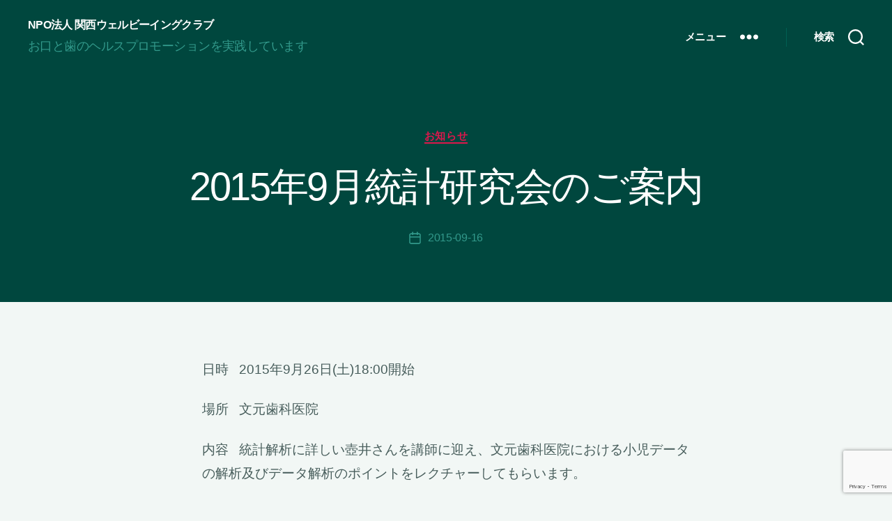

--- FILE ---
content_type: text/html; charset=utf-8
request_url: https://www.google.com/recaptcha/api2/anchor?ar=1&k=6LfULv0UAAAAAFApzxqJJa9TIxPBasD1gh1IuwTf&co=aHR0cHM6Ly93d3cua2Fuc2FpLXdlbGxiZWluZy5jb206NDQz&hl=en&v=PoyoqOPhxBO7pBk68S4YbpHZ&size=invisible&anchor-ms=20000&execute-ms=30000&cb=w3v6pb862f5q
body_size: 48773
content:
<!DOCTYPE HTML><html dir="ltr" lang="en"><head><meta http-equiv="Content-Type" content="text/html; charset=UTF-8">
<meta http-equiv="X-UA-Compatible" content="IE=edge">
<title>reCAPTCHA</title>
<style type="text/css">
/* cyrillic-ext */
@font-face {
  font-family: 'Roboto';
  font-style: normal;
  font-weight: 400;
  font-stretch: 100%;
  src: url(//fonts.gstatic.com/s/roboto/v48/KFO7CnqEu92Fr1ME7kSn66aGLdTylUAMa3GUBHMdazTgWw.woff2) format('woff2');
  unicode-range: U+0460-052F, U+1C80-1C8A, U+20B4, U+2DE0-2DFF, U+A640-A69F, U+FE2E-FE2F;
}
/* cyrillic */
@font-face {
  font-family: 'Roboto';
  font-style: normal;
  font-weight: 400;
  font-stretch: 100%;
  src: url(//fonts.gstatic.com/s/roboto/v48/KFO7CnqEu92Fr1ME7kSn66aGLdTylUAMa3iUBHMdazTgWw.woff2) format('woff2');
  unicode-range: U+0301, U+0400-045F, U+0490-0491, U+04B0-04B1, U+2116;
}
/* greek-ext */
@font-face {
  font-family: 'Roboto';
  font-style: normal;
  font-weight: 400;
  font-stretch: 100%;
  src: url(//fonts.gstatic.com/s/roboto/v48/KFO7CnqEu92Fr1ME7kSn66aGLdTylUAMa3CUBHMdazTgWw.woff2) format('woff2');
  unicode-range: U+1F00-1FFF;
}
/* greek */
@font-face {
  font-family: 'Roboto';
  font-style: normal;
  font-weight: 400;
  font-stretch: 100%;
  src: url(//fonts.gstatic.com/s/roboto/v48/KFO7CnqEu92Fr1ME7kSn66aGLdTylUAMa3-UBHMdazTgWw.woff2) format('woff2');
  unicode-range: U+0370-0377, U+037A-037F, U+0384-038A, U+038C, U+038E-03A1, U+03A3-03FF;
}
/* math */
@font-face {
  font-family: 'Roboto';
  font-style: normal;
  font-weight: 400;
  font-stretch: 100%;
  src: url(//fonts.gstatic.com/s/roboto/v48/KFO7CnqEu92Fr1ME7kSn66aGLdTylUAMawCUBHMdazTgWw.woff2) format('woff2');
  unicode-range: U+0302-0303, U+0305, U+0307-0308, U+0310, U+0312, U+0315, U+031A, U+0326-0327, U+032C, U+032F-0330, U+0332-0333, U+0338, U+033A, U+0346, U+034D, U+0391-03A1, U+03A3-03A9, U+03B1-03C9, U+03D1, U+03D5-03D6, U+03F0-03F1, U+03F4-03F5, U+2016-2017, U+2034-2038, U+203C, U+2040, U+2043, U+2047, U+2050, U+2057, U+205F, U+2070-2071, U+2074-208E, U+2090-209C, U+20D0-20DC, U+20E1, U+20E5-20EF, U+2100-2112, U+2114-2115, U+2117-2121, U+2123-214F, U+2190, U+2192, U+2194-21AE, U+21B0-21E5, U+21F1-21F2, U+21F4-2211, U+2213-2214, U+2216-22FF, U+2308-230B, U+2310, U+2319, U+231C-2321, U+2336-237A, U+237C, U+2395, U+239B-23B7, U+23D0, U+23DC-23E1, U+2474-2475, U+25AF, U+25B3, U+25B7, U+25BD, U+25C1, U+25CA, U+25CC, U+25FB, U+266D-266F, U+27C0-27FF, U+2900-2AFF, U+2B0E-2B11, U+2B30-2B4C, U+2BFE, U+3030, U+FF5B, U+FF5D, U+1D400-1D7FF, U+1EE00-1EEFF;
}
/* symbols */
@font-face {
  font-family: 'Roboto';
  font-style: normal;
  font-weight: 400;
  font-stretch: 100%;
  src: url(//fonts.gstatic.com/s/roboto/v48/KFO7CnqEu92Fr1ME7kSn66aGLdTylUAMaxKUBHMdazTgWw.woff2) format('woff2');
  unicode-range: U+0001-000C, U+000E-001F, U+007F-009F, U+20DD-20E0, U+20E2-20E4, U+2150-218F, U+2190, U+2192, U+2194-2199, U+21AF, U+21E6-21F0, U+21F3, U+2218-2219, U+2299, U+22C4-22C6, U+2300-243F, U+2440-244A, U+2460-24FF, U+25A0-27BF, U+2800-28FF, U+2921-2922, U+2981, U+29BF, U+29EB, U+2B00-2BFF, U+4DC0-4DFF, U+FFF9-FFFB, U+10140-1018E, U+10190-1019C, U+101A0, U+101D0-101FD, U+102E0-102FB, U+10E60-10E7E, U+1D2C0-1D2D3, U+1D2E0-1D37F, U+1F000-1F0FF, U+1F100-1F1AD, U+1F1E6-1F1FF, U+1F30D-1F30F, U+1F315, U+1F31C, U+1F31E, U+1F320-1F32C, U+1F336, U+1F378, U+1F37D, U+1F382, U+1F393-1F39F, U+1F3A7-1F3A8, U+1F3AC-1F3AF, U+1F3C2, U+1F3C4-1F3C6, U+1F3CA-1F3CE, U+1F3D4-1F3E0, U+1F3ED, U+1F3F1-1F3F3, U+1F3F5-1F3F7, U+1F408, U+1F415, U+1F41F, U+1F426, U+1F43F, U+1F441-1F442, U+1F444, U+1F446-1F449, U+1F44C-1F44E, U+1F453, U+1F46A, U+1F47D, U+1F4A3, U+1F4B0, U+1F4B3, U+1F4B9, U+1F4BB, U+1F4BF, U+1F4C8-1F4CB, U+1F4D6, U+1F4DA, U+1F4DF, U+1F4E3-1F4E6, U+1F4EA-1F4ED, U+1F4F7, U+1F4F9-1F4FB, U+1F4FD-1F4FE, U+1F503, U+1F507-1F50B, U+1F50D, U+1F512-1F513, U+1F53E-1F54A, U+1F54F-1F5FA, U+1F610, U+1F650-1F67F, U+1F687, U+1F68D, U+1F691, U+1F694, U+1F698, U+1F6AD, U+1F6B2, U+1F6B9-1F6BA, U+1F6BC, U+1F6C6-1F6CF, U+1F6D3-1F6D7, U+1F6E0-1F6EA, U+1F6F0-1F6F3, U+1F6F7-1F6FC, U+1F700-1F7FF, U+1F800-1F80B, U+1F810-1F847, U+1F850-1F859, U+1F860-1F887, U+1F890-1F8AD, U+1F8B0-1F8BB, U+1F8C0-1F8C1, U+1F900-1F90B, U+1F93B, U+1F946, U+1F984, U+1F996, U+1F9E9, U+1FA00-1FA6F, U+1FA70-1FA7C, U+1FA80-1FA89, U+1FA8F-1FAC6, U+1FACE-1FADC, U+1FADF-1FAE9, U+1FAF0-1FAF8, U+1FB00-1FBFF;
}
/* vietnamese */
@font-face {
  font-family: 'Roboto';
  font-style: normal;
  font-weight: 400;
  font-stretch: 100%;
  src: url(//fonts.gstatic.com/s/roboto/v48/KFO7CnqEu92Fr1ME7kSn66aGLdTylUAMa3OUBHMdazTgWw.woff2) format('woff2');
  unicode-range: U+0102-0103, U+0110-0111, U+0128-0129, U+0168-0169, U+01A0-01A1, U+01AF-01B0, U+0300-0301, U+0303-0304, U+0308-0309, U+0323, U+0329, U+1EA0-1EF9, U+20AB;
}
/* latin-ext */
@font-face {
  font-family: 'Roboto';
  font-style: normal;
  font-weight: 400;
  font-stretch: 100%;
  src: url(//fonts.gstatic.com/s/roboto/v48/KFO7CnqEu92Fr1ME7kSn66aGLdTylUAMa3KUBHMdazTgWw.woff2) format('woff2');
  unicode-range: U+0100-02BA, U+02BD-02C5, U+02C7-02CC, U+02CE-02D7, U+02DD-02FF, U+0304, U+0308, U+0329, U+1D00-1DBF, U+1E00-1E9F, U+1EF2-1EFF, U+2020, U+20A0-20AB, U+20AD-20C0, U+2113, U+2C60-2C7F, U+A720-A7FF;
}
/* latin */
@font-face {
  font-family: 'Roboto';
  font-style: normal;
  font-weight: 400;
  font-stretch: 100%;
  src: url(//fonts.gstatic.com/s/roboto/v48/KFO7CnqEu92Fr1ME7kSn66aGLdTylUAMa3yUBHMdazQ.woff2) format('woff2');
  unicode-range: U+0000-00FF, U+0131, U+0152-0153, U+02BB-02BC, U+02C6, U+02DA, U+02DC, U+0304, U+0308, U+0329, U+2000-206F, U+20AC, U+2122, U+2191, U+2193, U+2212, U+2215, U+FEFF, U+FFFD;
}
/* cyrillic-ext */
@font-face {
  font-family: 'Roboto';
  font-style: normal;
  font-weight: 500;
  font-stretch: 100%;
  src: url(//fonts.gstatic.com/s/roboto/v48/KFO7CnqEu92Fr1ME7kSn66aGLdTylUAMa3GUBHMdazTgWw.woff2) format('woff2');
  unicode-range: U+0460-052F, U+1C80-1C8A, U+20B4, U+2DE0-2DFF, U+A640-A69F, U+FE2E-FE2F;
}
/* cyrillic */
@font-face {
  font-family: 'Roboto';
  font-style: normal;
  font-weight: 500;
  font-stretch: 100%;
  src: url(//fonts.gstatic.com/s/roboto/v48/KFO7CnqEu92Fr1ME7kSn66aGLdTylUAMa3iUBHMdazTgWw.woff2) format('woff2');
  unicode-range: U+0301, U+0400-045F, U+0490-0491, U+04B0-04B1, U+2116;
}
/* greek-ext */
@font-face {
  font-family: 'Roboto';
  font-style: normal;
  font-weight: 500;
  font-stretch: 100%;
  src: url(//fonts.gstatic.com/s/roboto/v48/KFO7CnqEu92Fr1ME7kSn66aGLdTylUAMa3CUBHMdazTgWw.woff2) format('woff2');
  unicode-range: U+1F00-1FFF;
}
/* greek */
@font-face {
  font-family: 'Roboto';
  font-style: normal;
  font-weight: 500;
  font-stretch: 100%;
  src: url(//fonts.gstatic.com/s/roboto/v48/KFO7CnqEu92Fr1ME7kSn66aGLdTylUAMa3-UBHMdazTgWw.woff2) format('woff2');
  unicode-range: U+0370-0377, U+037A-037F, U+0384-038A, U+038C, U+038E-03A1, U+03A3-03FF;
}
/* math */
@font-face {
  font-family: 'Roboto';
  font-style: normal;
  font-weight: 500;
  font-stretch: 100%;
  src: url(//fonts.gstatic.com/s/roboto/v48/KFO7CnqEu92Fr1ME7kSn66aGLdTylUAMawCUBHMdazTgWw.woff2) format('woff2');
  unicode-range: U+0302-0303, U+0305, U+0307-0308, U+0310, U+0312, U+0315, U+031A, U+0326-0327, U+032C, U+032F-0330, U+0332-0333, U+0338, U+033A, U+0346, U+034D, U+0391-03A1, U+03A3-03A9, U+03B1-03C9, U+03D1, U+03D5-03D6, U+03F0-03F1, U+03F4-03F5, U+2016-2017, U+2034-2038, U+203C, U+2040, U+2043, U+2047, U+2050, U+2057, U+205F, U+2070-2071, U+2074-208E, U+2090-209C, U+20D0-20DC, U+20E1, U+20E5-20EF, U+2100-2112, U+2114-2115, U+2117-2121, U+2123-214F, U+2190, U+2192, U+2194-21AE, U+21B0-21E5, U+21F1-21F2, U+21F4-2211, U+2213-2214, U+2216-22FF, U+2308-230B, U+2310, U+2319, U+231C-2321, U+2336-237A, U+237C, U+2395, U+239B-23B7, U+23D0, U+23DC-23E1, U+2474-2475, U+25AF, U+25B3, U+25B7, U+25BD, U+25C1, U+25CA, U+25CC, U+25FB, U+266D-266F, U+27C0-27FF, U+2900-2AFF, U+2B0E-2B11, U+2B30-2B4C, U+2BFE, U+3030, U+FF5B, U+FF5D, U+1D400-1D7FF, U+1EE00-1EEFF;
}
/* symbols */
@font-face {
  font-family: 'Roboto';
  font-style: normal;
  font-weight: 500;
  font-stretch: 100%;
  src: url(//fonts.gstatic.com/s/roboto/v48/KFO7CnqEu92Fr1ME7kSn66aGLdTylUAMaxKUBHMdazTgWw.woff2) format('woff2');
  unicode-range: U+0001-000C, U+000E-001F, U+007F-009F, U+20DD-20E0, U+20E2-20E4, U+2150-218F, U+2190, U+2192, U+2194-2199, U+21AF, U+21E6-21F0, U+21F3, U+2218-2219, U+2299, U+22C4-22C6, U+2300-243F, U+2440-244A, U+2460-24FF, U+25A0-27BF, U+2800-28FF, U+2921-2922, U+2981, U+29BF, U+29EB, U+2B00-2BFF, U+4DC0-4DFF, U+FFF9-FFFB, U+10140-1018E, U+10190-1019C, U+101A0, U+101D0-101FD, U+102E0-102FB, U+10E60-10E7E, U+1D2C0-1D2D3, U+1D2E0-1D37F, U+1F000-1F0FF, U+1F100-1F1AD, U+1F1E6-1F1FF, U+1F30D-1F30F, U+1F315, U+1F31C, U+1F31E, U+1F320-1F32C, U+1F336, U+1F378, U+1F37D, U+1F382, U+1F393-1F39F, U+1F3A7-1F3A8, U+1F3AC-1F3AF, U+1F3C2, U+1F3C4-1F3C6, U+1F3CA-1F3CE, U+1F3D4-1F3E0, U+1F3ED, U+1F3F1-1F3F3, U+1F3F5-1F3F7, U+1F408, U+1F415, U+1F41F, U+1F426, U+1F43F, U+1F441-1F442, U+1F444, U+1F446-1F449, U+1F44C-1F44E, U+1F453, U+1F46A, U+1F47D, U+1F4A3, U+1F4B0, U+1F4B3, U+1F4B9, U+1F4BB, U+1F4BF, U+1F4C8-1F4CB, U+1F4D6, U+1F4DA, U+1F4DF, U+1F4E3-1F4E6, U+1F4EA-1F4ED, U+1F4F7, U+1F4F9-1F4FB, U+1F4FD-1F4FE, U+1F503, U+1F507-1F50B, U+1F50D, U+1F512-1F513, U+1F53E-1F54A, U+1F54F-1F5FA, U+1F610, U+1F650-1F67F, U+1F687, U+1F68D, U+1F691, U+1F694, U+1F698, U+1F6AD, U+1F6B2, U+1F6B9-1F6BA, U+1F6BC, U+1F6C6-1F6CF, U+1F6D3-1F6D7, U+1F6E0-1F6EA, U+1F6F0-1F6F3, U+1F6F7-1F6FC, U+1F700-1F7FF, U+1F800-1F80B, U+1F810-1F847, U+1F850-1F859, U+1F860-1F887, U+1F890-1F8AD, U+1F8B0-1F8BB, U+1F8C0-1F8C1, U+1F900-1F90B, U+1F93B, U+1F946, U+1F984, U+1F996, U+1F9E9, U+1FA00-1FA6F, U+1FA70-1FA7C, U+1FA80-1FA89, U+1FA8F-1FAC6, U+1FACE-1FADC, U+1FADF-1FAE9, U+1FAF0-1FAF8, U+1FB00-1FBFF;
}
/* vietnamese */
@font-face {
  font-family: 'Roboto';
  font-style: normal;
  font-weight: 500;
  font-stretch: 100%;
  src: url(//fonts.gstatic.com/s/roboto/v48/KFO7CnqEu92Fr1ME7kSn66aGLdTylUAMa3OUBHMdazTgWw.woff2) format('woff2');
  unicode-range: U+0102-0103, U+0110-0111, U+0128-0129, U+0168-0169, U+01A0-01A1, U+01AF-01B0, U+0300-0301, U+0303-0304, U+0308-0309, U+0323, U+0329, U+1EA0-1EF9, U+20AB;
}
/* latin-ext */
@font-face {
  font-family: 'Roboto';
  font-style: normal;
  font-weight: 500;
  font-stretch: 100%;
  src: url(//fonts.gstatic.com/s/roboto/v48/KFO7CnqEu92Fr1ME7kSn66aGLdTylUAMa3KUBHMdazTgWw.woff2) format('woff2');
  unicode-range: U+0100-02BA, U+02BD-02C5, U+02C7-02CC, U+02CE-02D7, U+02DD-02FF, U+0304, U+0308, U+0329, U+1D00-1DBF, U+1E00-1E9F, U+1EF2-1EFF, U+2020, U+20A0-20AB, U+20AD-20C0, U+2113, U+2C60-2C7F, U+A720-A7FF;
}
/* latin */
@font-face {
  font-family: 'Roboto';
  font-style: normal;
  font-weight: 500;
  font-stretch: 100%;
  src: url(//fonts.gstatic.com/s/roboto/v48/KFO7CnqEu92Fr1ME7kSn66aGLdTylUAMa3yUBHMdazQ.woff2) format('woff2');
  unicode-range: U+0000-00FF, U+0131, U+0152-0153, U+02BB-02BC, U+02C6, U+02DA, U+02DC, U+0304, U+0308, U+0329, U+2000-206F, U+20AC, U+2122, U+2191, U+2193, U+2212, U+2215, U+FEFF, U+FFFD;
}
/* cyrillic-ext */
@font-face {
  font-family: 'Roboto';
  font-style: normal;
  font-weight: 900;
  font-stretch: 100%;
  src: url(//fonts.gstatic.com/s/roboto/v48/KFO7CnqEu92Fr1ME7kSn66aGLdTylUAMa3GUBHMdazTgWw.woff2) format('woff2');
  unicode-range: U+0460-052F, U+1C80-1C8A, U+20B4, U+2DE0-2DFF, U+A640-A69F, U+FE2E-FE2F;
}
/* cyrillic */
@font-face {
  font-family: 'Roboto';
  font-style: normal;
  font-weight: 900;
  font-stretch: 100%;
  src: url(//fonts.gstatic.com/s/roboto/v48/KFO7CnqEu92Fr1ME7kSn66aGLdTylUAMa3iUBHMdazTgWw.woff2) format('woff2');
  unicode-range: U+0301, U+0400-045F, U+0490-0491, U+04B0-04B1, U+2116;
}
/* greek-ext */
@font-face {
  font-family: 'Roboto';
  font-style: normal;
  font-weight: 900;
  font-stretch: 100%;
  src: url(//fonts.gstatic.com/s/roboto/v48/KFO7CnqEu92Fr1ME7kSn66aGLdTylUAMa3CUBHMdazTgWw.woff2) format('woff2');
  unicode-range: U+1F00-1FFF;
}
/* greek */
@font-face {
  font-family: 'Roboto';
  font-style: normal;
  font-weight: 900;
  font-stretch: 100%;
  src: url(//fonts.gstatic.com/s/roboto/v48/KFO7CnqEu92Fr1ME7kSn66aGLdTylUAMa3-UBHMdazTgWw.woff2) format('woff2');
  unicode-range: U+0370-0377, U+037A-037F, U+0384-038A, U+038C, U+038E-03A1, U+03A3-03FF;
}
/* math */
@font-face {
  font-family: 'Roboto';
  font-style: normal;
  font-weight: 900;
  font-stretch: 100%;
  src: url(//fonts.gstatic.com/s/roboto/v48/KFO7CnqEu92Fr1ME7kSn66aGLdTylUAMawCUBHMdazTgWw.woff2) format('woff2');
  unicode-range: U+0302-0303, U+0305, U+0307-0308, U+0310, U+0312, U+0315, U+031A, U+0326-0327, U+032C, U+032F-0330, U+0332-0333, U+0338, U+033A, U+0346, U+034D, U+0391-03A1, U+03A3-03A9, U+03B1-03C9, U+03D1, U+03D5-03D6, U+03F0-03F1, U+03F4-03F5, U+2016-2017, U+2034-2038, U+203C, U+2040, U+2043, U+2047, U+2050, U+2057, U+205F, U+2070-2071, U+2074-208E, U+2090-209C, U+20D0-20DC, U+20E1, U+20E5-20EF, U+2100-2112, U+2114-2115, U+2117-2121, U+2123-214F, U+2190, U+2192, U+2194-21AE, U+21B0-21E5, U+21F1-21F2, U+21F4-2211, U+2213-2214, U+2216-22FF, U+2308-230B, U+2310, U+2319, U+231C-2321, U+2336-237A, U+237C, U+2395, U+239B-23B7, U+23D0, U+23DC-23E1, U+2474-2475, U+25AF, U+25B3, U+25B7, U+25BD, U+25C1, U+25CA, U+25CC, U+25FB, U+266D-266F, U+27C0-27FF, U+2900-2AFF, U+2B0E-2B11, U+2B30-2B4C, U+2BFE, U+3030, U+FF5B, U+FF5D, U+1D400-1D7FF, U+1EE00-1EEFF;
}
/* symbols */
@font-face {
  font-family: 'Roboto';
  font-style: normal;
  font-weight: 900;
  font-stretch: 100%;
  src: url(//fonts.gstatic.com/s/roboto/v48/KFO7CnqEu92Fr1ME7kSn66aGLdTylUAMaxKUBHMdazTgWw.woff2) format('woff2');
  unicode-range: U+0001-000C, U+000E-001F, U+007F-009F, U+20DD-20E0, U+20E2-20E4, U+2150-218F, U+2190, U+2192, U+2194-2199, U+21AF, U+21E6-21F0, U+21F3, U+2218-2219, U+2299, U+22C4-22C6, U+2300-243F, U+2440-244A, U+2460-24FF, U+25A0-27BF, U+2800-28FF, U+2921-2922, U+2981, U+29BF, U+29EB, U+2B00-2BFF, U+4DC0-4DFF, U+FFF9-FFFB, U+10140-1018E, U+10190-1019C, U+101A0, U+101D0-101FD, U+102E0-102FB, U+10E60-10E7E, U+1D2C0-1D2D3, U+1D2E0-1D37F, U+1F000-1F0FF, U+1F100-1F1AD, U+1F1E6-1F1FF, U+1F30D-1F30F, U+1F315, U+1F31C, U+1F31E, U+1F320-1F32C, U+1F336, U+1F378, U+1F37D, U+1F382, U+1F393-1F39F, U+1F3A7-1F3A8, U+1F3AC-1F3AF, U+1F3C2, U+1F3C4-1F3C6, U+1F3CA-1F3CE, U+1F3D4-1F3E0, U+1F3ED, U+1F3F1-1F3F3, U+1F3F5-1F3F7, U+1F408, U+1F415, U+1F41F, U+1F426, U+1F43F, U+1F441-1F442, U+1F444, U+1F446-1F449, U+1F44C-1F44E, U+1F453, U+1F46A, U+1F47D, U+1F4A3, U+1F4B0, U+1F4B3, U+1F4B9, U+1F4BB, U+1F4BF, U+1F4C8-1F4CB, U+1F4D6, U+1F4DA, U+1F4DF, U+1F4E3-1F4E6, U+1F4EA-1F4ED, U+1F4F7, U+1F4F9-1F4FB, U+1F4FD-1F4FE, U+1F503, U+1F507-1F50B, U+1F50D, U+1F512-1F513, U+1F53E-1F54A, U+1F54F-1F5FA, U+1F610, U+1F650-1F67F, U+1F687, U+1F68D, U+1F691, U+1F694, U+1F698, U+1F6AD, U+1F6B2, U+1F6B9-1F6BA, U+1F6BC, U+1F6C6-1F6CF, U+1F6D3-1F6D7, U+1F6E0-1F6EA, U+1F6F0-1F6F3, U+1F6F7-1F6FC, U+1F700-1F7FF, U+1F800-1F80B, U+1F810-1F847, U+1F850-1F859, U+1F860-1F887, U+1F890-1F8AD, U+1F8B0-1F8BB, U+1F8C0-1F8C1, U+1F900-1F90B, U+1F93B, U+1F946, U+1F984, U+1F996, U+1F9E9, U+1FA00-1FA6F, U+1FA70-1FA7C, U+1FA80-1FA89, U+1FA8F-1FAC6, U+1FACE-1FADC, U+1FADF-1FAE9, U+1FAF0-1FAF8, U+1FB00-1FBFF;
}
/* vietnamese */
@font-face {
  font-family: 'Roboto';
  font-style: normal;
  font-weight: 900;
  font-stretch: 100%;
  src: url(//fonts.gstatic.com/s/roboto/v48/KFO7CnqEu92Fr1ME7kSn66aGLdTylUAMa3OUBHMdazTgWw.woff2) format('woff2');
  unicode-range: U+0102-0103, U+0110-0111, U+0128-0129, U+0168-0169, U+01A0-01A1, U+01AF-01B0, U+0300-0301, U+0303-0304, U+0308-0309, U+0323, U+0329, U+1EA0-1EF9, U+20AB;
}
/* latin-ext */
@font-face {
  font-family: 'Roboto';
  font-style: normal;
  font-weight: 900;
  font-stretch: 100%;
  src: url(//fonts.gstatic.com/s/roboto/v48/KFO7CnqEu92Fr1ME7kSn66aGLdTylUAMa3KUBHMdazTgWw.woff2) format('woff2');
  unicode-range: U+0100-02BA, U+02BD-02C5, U+02C7-02CC, U+02CE-02D7, U+02DD-02FF, U+0304, U+0308, U+0329, U+1D00-1DBF, U+1E00-1E9F, U+1EF2-1EFF, U+2020, U+20A0-20AB, U+20AD-20C0, U+2113, U+2C60-2C7F, U+A720-A7FF;
}
/* latin */
@font-face {
  font-family: 'Roboto';
  font-style: normal;
  font-weight: 900;
  font-stretch: 100%;
  src: url(//fonts.gstatic.com/s/roboto/v48/KFO7CnqEu92Fr1ME7kSn66aGLdTylUAMa3yUBHMdazQ.woff2) format('woff2');
  unicode-range: U+0000-00FF, U+0131, U+0152-0153, U+02BB-02BC, U+02C6, U+02DA, U+02DC, U+0304, U+0308, U+0329, U+2000-206F, U+20AC, U+2122, U+2191, U+2193, U+2212, U+2215, U+FEFF, U+FFFD;
}

</style>
<link rel="stylesheet" type="text/css" href="https://www.gstatic.com/recaptcha/releases/PoyoqOPhxBO7pBk68S4YbpHZ/styles__ltr.css">
<script nonce="xgTIdCKbXqfqzS4CwhfuDg" type="text/javascript">window['__recaptcha_api'] = 'https://www.google.com/recaptcha/api2/';</script>
<script type="text/javascript" src="https://www.gstatic.com/recaptcha/releases/PoyoqOPhxBO7pBk68S4YbpHZ/recaptcha__en.js" nonce="xgTIdCKbXqfqzS4CwhfuDg">
      
    </script></head>
<body><div id="rc-anchor-alert" class="rc-anchor-alert"></div>
<input type="hidden" id="recaptcha-token" value="[base64]">
<script type="text/javascript" nonce="xgTIdCKbXqfqzS4CwhfuDg">
      recaptcha.anchor.Main.init("[\x22ainput\x22,[\x22bgdata\x22,\x22\x22,\[base64]/[base64]/[base64]/[base64]/[base64]/UltsKytdPUU6KEU8MjA0OD9SW2wrK109RT4+NnwxOTI6KChFJjY0NTEyKT09NTUyOTYmJk0rMTxjLmxlbmd0aCYmKGMuY2hhckNvZGVBdChNKzEpJjY0NTEyKT09NTYzMjA/[base64]/[base64]/[base64]/[base64]/[base64]/[base64]/[base64]\x22,\[base64]\\u003d\x22,\x22woo/[base64]/w6oZwoIBNsO7ZcKPw6fCsMKdEEDCh8O9V8ObQCc5GsOXZylWB8O4w6IPw4XDihvDmQPDsSRXLVE2e8KRwp7DkcKqfFPDisKsIcOXKMO/wrzDlyopcSB6wrvDm8ORwoJow7TDnmjCoxbDimEcwrDCu1nDswTCi0oEw5UaH2dAwqDDtTXCvcOjw7nCqDDDhsOoHsOyEsKYw50ccWoBw7lhwogWVRzDgnfCk1/DtRvCriDCkcKlNMOIw6wCwo7DnmPDi8Kiwr14wp/DvsOcK3xWAMO6G8KewpcIwr4Pw5YEN1XDgxPDrMOSUD3CocOgbWliw6VjUcK3w7Anw69PZEQew7zDhx7DmgfDo8OVF8OlHWjDoyd8VMKMw7LDiMOjwpbChitmHzrDuWDCocOcw4/DgCjCvSPCgMKNfCbDoF/Dk0DDmRzDtF7DrMKgwooGZsKEf23CvlRnHDPCv8K4w5EKwogHfcO4wrF4woLCs8O/w5wxwrjDh8Kow7DCuELDnQsiwoLDmDPCvSIcVVRVWm4LwphyXcO0wpp3w7xnwpbDvxfDp3xgHCdqw4HCksObARU4worDhsKtw5zCq8OgISzCu8KuYlPCrgXDpkbDusOYw5/CriNWwpojXChGB8KXH3vDk1QCT3TDjMKtwrfDjsKyTALDjMOXw7UrOcKVw5vDq8O6w6nCk8KNasOywrFUw7MdwrPClMK2wrDDg8K9wrPDmcKzwoXCgUtQHwLCgcOtRsKzKmtDwpJywozCsMKJw4jDuBjCgsKTwqXDiRtCJl0RJmzCr1PDjsO/w4N8woQ4HcKNwoXCoMOkw5ssw7dfw54Uwol6wrxoK8OEGMKrAcOqTcKSw6QPDMOGYMOVwr3DgSTCuMOJA1TClcOww5dBwpV+UUZ4TSfDjHVTwo3CqsO2ZVMlwrPCgCPDiQgNfMK4TV97UREAO8KZa1dqMsOxMMOTeELDn8OdV3/DiMK/wq95ZUXChsKIwqjDkXTDuX3DtHp6w6fCrMKWBsOaV8KSRV3DpMOcWsOXwq3CpS7CuT9+wrzCrsKcw6fCm3PDiSDDosOAG8KTIVJIF8Krw5XDkcKWwospw4jDh8OWZsOJw7pUwpwWUhvDlcKlw7IFTyNNwoxCOSPCjz7Cqj/Cmglaw4IDTsKhwpnDlgpGwpx6KXDDkDTCh8KvLHAkw5UlccKCwrwcW8KZw6M8PXfClGLDmjJFwqrDuMKCw6EKw4hzeS7DmsOxw5nDnykwwqbCvi/[base64]/DkWbCjsORQcKOMsOYFhHDhMO7wrVcMmjDk1xPw6Vxw6HDoloew7RlaXFiNmvChBAuWMKUFMK2wrUpa8OtwqLCh8KdwodyYgPCpcKSw43DosK2Q8O4Fg98EkwhwqwMw6Ysw6J3wo/[base64]/DnQlaXkhxO8Kuw5Rqw7NUwoc+w4HDlz/CiCDCgMK5woHDuD4wQMKrwr3DqREbasOtw6jDvsK3w57DiF3Cl2Z2csOdK8KHNcKvw5nDucK/IyxewoHCpsOkU00rGsK/[base64]/McKaaMOpRDc+D1/CmcOpfwQBWsOiVsO+w4xYI1zDg18rJhFewqVxw44TWMKnf8Omw6rDggTChlZZfGvDgBLDpcKlD8KRSx1Zw6QPfjPCvWx/woogw4PCtMKuPUrDrnzDj8KFYMKqQMOQw6MPYcOeBMKFV03CuSFfIsKRwrPCsQ9NwpbCo8OXcsKVacKMGVRCw5d1wrx4w4gaAnMFfm7CrirCjcOhIS4Vwo/CvsOtwq7Cqgtqw44PwqXDhT7DsWUiwqnCrMO/CMOPfsKNw7J2McKbwrg/wp3DscKMQho1e8OVf8KawpTCkiA8w5BuwpHCqX/CmldsV8KrwqFhwoExIm7DusOkWEvDumINZcKDFWfDu33Crl7DpApCIcKMA8KDw47DkMKHw63DocOzRsKkw4vCnkPCjEXDp3MmwqdBw70+wrFuM8OXw7/DjMOyWMOqwqbChCjDrsKZccOFwrPCk8Oyw4TCn8KFw6VPwrUgw7RRfwDCoCbDsXIyccKFCMKGYcKpw7jDqgNEw5JmY0TCnz5cw5AaCSzDvsKrwrjDosK2wozDlSt5w4fDpcKSNcO0w5cDw6I1OsKCw7BbJMKqwp7DgXHCisKYw7/ChQg4HMOBwoIKHQ7DhsOXLnjDnsKXPHB3bQLDrFXClGBcw7QZVcObVcOdw5/Cu8KpHWXCq8OcwpHDoMKRw51sw5lobMORwrbCo8KEw4rDshXCv8K7CSlZZEPDlMOCwqwCCmcmwpnDmFZvTMKuw6NNX8KrWVLCiTDCjDvDm0wVAR3DocOvwqZpPMOnNz/[base64]/U0/DqsOLwp0lwpTCiU3CqmLDvcKjZ8KcSkQ3IMOewqB1w6/DrTTDmsK2XMOnA0rDrsKAJ8Onw5I+DG0QImQ1TsOBYSHCqMKSYcKqw6vDqMOrSsODwrxgw5DChsKAw4o5wokhFsOdEQZ3w4VpW8OJw4hPwokQwqzDmsKdwpbCiz7DhMKjUMKAF3Z6VkVzX8OXccOjw5oGw7/[base64]/DiDAKLRESSsK7wqF+V8KVwp1xwrdnw5XCjk9QwoxrBTjDi8KwLcOYKFnCohpbH1vDrGbCq8O6FcO1KiAiZ17Dl8OHwrXDgw/CmRQxwoXDrDnDiMOOw5jDk8KJS8OXwoLDo8O5fxxvYsOvw7LDgR4vw5/Djh7DnsOgFwPDoAhQCmccw5TCpkzChcK4woPDn0Rawqccw71ywoc8I0HDqwXDp8Kfw4bCscKNasK/TkBueDrDrsKDHhvDg3ERw4HCiEtRw7AZSEF6eAZTw6/[base64]/[base64]/Cq3BvwrPDj8Kww6YYDMOIw45ZwolEwqwaSw7DlMKnwqhtV8KgwqUXasKPwpJhwqzCigJ6EcOAwrzClMOxw6RbwpfDjzLDl2UuDBF9cFDDvMKfwpRAWGM8w7TDj8OGw7PCoGfCn8OzX3YawrnDnW82RMK8wq/[base64]/w7kWwrsCLsKEwrBWw7TDkUDDnsKTM2jCtRsGP8OXHljDuhIgNGhrYcKTwp3CjsOpwoB+AX/CssKKTSNow4scNXjDnXXCrcKzTcKjTMODacKQw5PCnybDmV/CpcKOw49Lw7BFJcO5woTCkxzDnmLDuFDDq2PDoQbCskbDkgMFfFXCvCAzaxFuAMKJamXCn8Ouw6TDucK+wqEXwoc2w7DCsEfCljkoN8KBEwY0TQHCisONURPDusKKw6PDnhhhDWPCqsK2wrtwUcKEwrsHwqQ0GcOvaEkiPsOfw6xwQWd7wqAzbMOOwqwrwpZYXMOZQC/DusOgw4g0w4vCssOqBsKxwqpLesKvSFzDm2HCtEXCrXRYw6ApAQF8Aj/DoV8zcMO7w4NYw7jCucKBw6jCo2hGHcOFRMK8UWBzI8OVw6wOwr/CpwpYw6w9wqFFw4XCgzxXJ0ksHMKMwr3DjAnCoMKDwr7CgynDr1/CnFw6wpvDlicfwpfDjT5DScOAGWgIFcKoV8KkFzjDrcKxOsOQwrLDtsKzNRxjwotQSzV0w7hXw4bCjcOMw5HDqg/[base64]/Co8OgI2dhX8OgKMKGFsKUw7nCvcOpw7doZsOWI8OHw4cfF3HDm8KmYXbDqAxywrtow6hlF33Co3pywoEUTx3CsgTCusONwrNHw719HcOjN8KaTcKpRMOmw4jCr8OLw63CviY7w4cjJHNgTgUyPMKWXcKpHsKLVMO3RgQmwpodwpHDrsKnJMOmWsOvwrdbOMOqwrEgw5/[base64]/DgV3Dp8KBwozDl8KAcAAcw5DDoQ7DrcOTwovCsD3CqlQpSEQQw7DDtkzDtgpNDMO5X8O/w7cWG8OOw5bCnMKYEsOrKFwuDywCG8KKTsKUwqFzDEDCtsKqw7ksCzo5w4A1SS/CgHTDjGo7w5TDusKNESrCrhYvWsKwNsOfw4XDpyY5w55Rw6LCgwY7N8O9wo/[base64]/Cn8Ozw6rDmV7DjFANw4vDmGsKw5hXw6rCh8ODDAPCmcOZw7ZawpzDgUk0QjLCukrDrsKxw5fCjcKmCsKew6NzPMOgw43ClsOuZj3DlU/CnUFXw5HDsx3CpsKtJh1FO2/CgsOSYMKeTR/DmADCtsOzwrspwrXCrQDDnlEuw7bCu3jDpi3CnsODSsKxw5DDs14wBCvDgmUxAMOXfMOsdV40IW/Dp0E/dV/[base64]/CmhfDusK3woUmw59Sw64EX0DDn14mw4vCu3zDjcKxVMK/w5omwpTCucKFO8ORSsKbwqxgUGDCuhZTJcKvUMOBPcKRwosRe23CrMK/VMKNw5jCpMKHwpcQNDxEw4TCkcKKFMOswokPVlDDoh7CrcOfX8O+Kkomw4HDn8KMw48/HMOfwrIGEcOMw4pRBMKcw55hecK9ehIYw69Yw5nCscOQwp3ClsKaYcOZwpvCoWpEw7fCr1bCvcKIVcO1MMO7wr0wJMKYOMKmw50vYMOuw5PCs8KCaUE8w5RPC8Ouwq5Ww5NmwpDDvgLCuVrCpsKVwqHCqMKiwrjCqijCnMK8w43CkcOENMOfAjgqHGBRaEbDlFILw5/CgUXDu8OrQFZQKsK3U1fDsBHCijrDmsOlG8OaQTLCvcKZXRDCuMOVH8OXTmfCp1/DpQPDngBlfMOlwrB7w6PCg8Kxw67Cqm7ChlVDOQRDFm13UcKsBhVxw4nDhcKKDDsQWsO3MyZnwqjDrsKcwqBqw4/CviLDtznCk8K/H2fDklMkEHBiJ083woEKw47Dsn/Cp8Ouw67CqVEBwrjDuk8Sw6nCiSs8AzTCt27DucKPw5AEw7vCncO8w5PDi8KTw4lZTzEWPcKUHnQow5XCh8OuMsOEKMONMsKNw4HCnSAKJcOTU8O3wqRmw53Dm27DpxfDo8K7w7zCh3FwIcKQVWJNIQ7Cr8O+wqYFw4fCsMOwEGnCkAMlFcO9w5R/w5Q5wo5kwq3CosOFX3fDg8O7woTCrEfDkcKXbcOAw69Lw5rDhC7Dq8OLK8KDXF5tEcKQwqvCgkxqZ8KjOMOAwr9mGsOHHhBiA8KvfMKGw4TDuicfbmMvwq7CmsKubFnCpMKFw7zDtBLCjHrDlDnCpT80w5rDr8KUw5zCsHg/IlZ6w45YZcKxwrgow7fDm27DgFzDq3AaCGDCgcOyw7nDo8OoCSbDmn/[base64]/[base64]/[base64]/wpPCjMK6LX1fw5RTTjYUw60+HcKkw4V+woZEwrIiVMKeCcKYwr9nSBtHFirCpz1rczfDuMKFFMKiPsOOAsKtD21Qw6AucDnDpELCjcKnwpbDg8Odwq1rM0zDrMOQElXDjSZLPGB6E8KrPcKsUcKfw5XClzjDtMOFw7/CokYBNQVMw4DDm8KWNMOrSMK5w5slwqDCtMKJXMKVw6c9wpfDrj8wPxhWw6vDrXYAMcOxw4onw4PCn8O6UW5aOMOwZDPCsmzCr8OPCMKZZzvCjcKPw6PDjhXCtMOiW10VwqgoB13DhlsxwrUjI8KSwow/LMK/e2LCkXgZw7oUwq7Dpz9uwohRe8OMSEfDpSvCt0gJLVxkw6RnwrjChxJYwqZ8wrh/[base64]/DrcOKw5EsYzMOIkzDm8OmwpzDm25mw4gZwrBTVifCkMKpw7zChMKLwodvLMKbwrbDrl7DlcKOHxsjwpTCu2wqP8OZwrUPwrsed8KCaSlhWEZFw4F4wq3Cji0nw7PCjcK0IGDDhMKgw7TCusO2wpDCv8KpwqVSwoYbw5vDuW5DwonDvVA7w5bCjsK6wo5ZwpbDkjs/wrfDiETCnsKlwqYzw6Q+XsONLyVKwrbDpT3DvSjDi2bCogzCm8KMBmF0wpECw7vCqxPCusOMw7U9w49YGsOLw47Cj8KAwpbDvGEQwrPDucOlKw4Ew57ClSVcNlFxw4LDjE8WFzTCmQ3CtFbCqcOnwoTDsG/DkV3DkcKnJ1lzwpbDtcKLwqvDk8OSC8K8wqQ3VwTDrzU3wqDDjUg1c8K/fcK1SC/CkMOTBMOzdcKjwp16w7zCn0LCgMKnCsK2WcOGw78XdcOrwrNVwqbCmMKZVmEtLMKmw5dHA8KQLTvCusKgw7J5PsOBw5vCiEPDtQMHw6Yzw7Z5KMKAasOUZg3DpQM/bsKMw4/[base64]/[base64]/[base64]/wqXDszgVw4BRwpo1NQDDrygnwq/ChsOfMcO5w6tsFFZ3DRrDscKGA1fCtsOBL1hEw6bCm35Nw4PCnsOuUsObw7PCgMOYcDoHBsOpwpw1f8OtRlInI8Kdw4bDkMOZw4HCm8K1b8KlwpopBsK3wpHCkBzDpMO7YTTDvA4Fw7t5woLCsMOswoRbQW/CqsOnVQl4DFRbwrDDvFdVw7fCpcKoVMOhKS9sw5IoRMOjw7vCs8K1wrnCq8K/GGl3PnVgBHkbwpvDuVhEXcO6wrUrwrxLK8KmK8K5O8Kpw7/DhsKlKsOXwqTCvcKzw7kTw4o/w7FsT8KqUxxswqHDrsOWwpHDgsOfwoXDny7CuHHDtsKWwrlWwqXDjMOBbMO0w5slDMOsw5LChDEAGsKswpgkw5k7wrnDhMO8woN8K8O8Y8Kaw4XCigDCsmPCiCdiS3gpCW7CssKqMsOMGFxiPGPDsA1aUyUTw6tkTl/Du3FMEQfCs3B7wrRYwr9UYcOlWsOSwrzDg8O2dsK8w6MOSigfRMK8wrfDqsOcwrlCw5YRwozDrsKzZcO7wpsdF8K5wqwew5bCpsO3w7t5KMOHAMOGf8Oiw7xfw4low595w7HCiS8dw4zCosKNwq1AKcKRHQDCp8KODCrCjUHDsMOVwp/DrAksw6jChMKGesOzYMODwr0vR2Viw7fDncOswocUaRbCkcKmwrvCoExtw5XDksO7anLDs8O8CCzChMKNOiPCk1wdwrbDrzvDhGkIw5dmZMKWBkJ8wrnCqMKkw6bDjcK+wrvDhltKPcKiw5DCpMK/LFZcw6bDtGxvw5vDmVYVwoXCgcO/VVnCnlzClsKQfEFxw6zDrsOmw6Qiw4rChMOEwp8tw7/CqsKBB2t1Vx1OBMKtw5jDg0UQwqc8HVnCscO3bMODGsO1dQd2wpfDuzZywpbCpxDDg8Opw7k3TcOrwoBHOMKaUcKxwpwSw7rDg8OWBh/[base64]/Q8OjdiYrQ3R+wrzDm1lwAsOJc8ODPWAmDlJKNMOdw73CgsKxLcKHJy9YIH/[base64]/Ch2bCv8OfOSPDjlrDrlEfw57CicKrEsOywrYRwp9sNnM6wqs2C8K3w7UVCkkowq4vwr/DrWPCkcKXNkccw53CoTtmIcKzwoDDtcOfwprCvX7DtcK6UTVGwpTDt0VVB8OZwoZowrDCu8Osw4NiwpduwprCpFlybj/[base64]/w6TCkynDr1XDgX17JMKufHElSF5OVMKcdsOdw6/CoinCqsKlw5FnwqrDmCzDnMO7f8OTJMO0Dy9EdGBYw7gZMyHDtsKxSTUpwo7DtSFxeMOKImrDqjDCt3AXBsOFBwDDpMKYwobCsH8+wp3DoTUvJsO1DAArYAXDvcOxwp4OIDrDlsO7w6/Cg8Kpw5hWwpPCvsOVwpfDlV/[base64]/DmSrDswTDrFzCvsKQO8OQKj/DlsO6GsKdw55GFWTDrXbDoQXCjS8dwrLClD8cwp3ChcKrwoNjw7lcAFzDrMKUwrRzQ18TUsKHwrXDlcOdeMOKA8KRw4A+LsOXw7vDmMKtKjxUw4rCozNpLgtiw6PCt8OzPsOVQRnDk11KwpJsAxXClsO/w5BOYzVDDsK0wrETdsOWM8KHwpFIw7dbZyHCuH9wwrnChsKBGVsnw7sZwq8RSsK6w53Ch3fDj8OwXMOkwoXCigZ1MkfDqMOowq/CvlLDlXUgw65KPVzCpcOPwooZfMO+MMKiJVhJw4bDn1sUw4JuV1/DqMOvNkNxwqx9w6bCu8O0w4kJwpDClcOET8O9w40Lax51GSB3YcOxOMO1wqo7wpIiw5VPYcOXRA1qLBUyw5XDuBjDsMOkLiEKSGs/[base64]/w748w6zDv8KMwqvCuEfCpsORwr/Dk8Orw5Q4FATDr1PDjBsKOlvDo2Uew7QUw7PCqETCklrDrsK4wonCrwYqwpDCocKJwpsnX8OwwrJNE3PDn0IrH8KTw7cTw5rCosOnwq/Dv8OpPQ3Cm8Kcwq3CjjvDhMK+fMKnw6LCkcOEwr/Cug89FcK0dm8vwqQDwrZcw5Fjw5FEw5rCg3BVDcOpwrVXw5lcCWoMwpLCuRrDo8KhwoPCoj3DksOow6LDssOXEF9OOW9zM05cN8Oaw5fDucKow5RkaHgIHsKowrovaE/Djk9cRGTDkCNPH1k0wovDj8KWCHdcw6lrwop9wqLCjQbDqcOwBFjDoMOpw755wq0bwrsBw5zCkg92H8K9Y8KMwp96w5chQcOaXCwbIHnCpAvDqsOPworDlUAGw4jDrXfCgMK/MmPCmMOfOcO5w5Q6EEbCoEgIS07DmMOXZMOMwqJ5wp9NcC57w5HCjcKWO8KHwqJ4w5LCq8KcfMOdTj4KwpM9KsKnw7DCnQzCjsOxacOud0LDpHVaNMOIwrkMw5XChMOMcEsZCSJFwrokwpUsFsK1w5oWwo3DhmN/wprDlHN8wo/CmgdrFMOGw7TDhsOwwr3DnCtCNnzChMOFDmpUfsKaAiTCkEbCj8OsbXzCmyAZLGvDuSPDiMOcwr7DhsOwPVfCnmI1wrLDuAM6w7HCv8KpwoJPwr3DmAlzQlDDgMOGw6h5NsOjwqLDnHjDqcOBejjCp1JjwoXCgcK/wrg/wqgJE8OFBXhhW8Kswr4pSsOlVcObwobCusOuw5XCoy8VC8KPccOjAl3CrDtEwoMtw5UgWMOhw6HCikDCiT9sS8KiFsO/wqooSlsXAnosbcKiw5zCl3zDjMOzwpXDmRVYLyULGjRTwqNQw7LDoVIqwoHDiVLDsRXDkcOHCsOySsKNwqNPOSHDhsKMCFXDmcOVwqDDkwvDp2kpwqzCrg8kwpzDhDTDj8OSw4YdwrXClsOGw6JEw4AGwqkNwrRrKcKJV8KEZW/CosKdN0FTZsOnw4xxw6XDj0jDrRhyw6nDvMOswrxLXsKvA2bCrsKuEcOwBnPCugbCpcKlCnw1NxnDkcOCZVDCnMOCwqLDjw3CoSjDicKdwrZOOT8REcOGf01ew7Qow6QwYsKcw6dZX3vDnMKAwozDnMK0QsOxwrRkXxTCsXHCnMKfS8OvwqLDgsKfwr/CtMOCw6nCv3BJwqsYZEPDiAJcVGPDjybClsKDw4fDlUEiwppTw4MgwrYdEMKLY8KAQi7ClcOqw7VEVA5cQsKeIDImacKowqp5bsOYB8OTWMK4VD/[base64]/[base64]/DvyjDvETCmhvDgwDDkEAywrPDgg3CicKlMxtMdMKVwqVVw4sow4DDjUQCw7RmCsKqWzjCv8KXNMOoZXDCpy3DrhA8GT0dP8KfaMKbwoZDw6VRCsO1woDDgG0ZZwzDvsK0w5NdCcOkIlTDssO/wpnCk8KDwpFGw5d9WkpYCUXDjCfCvWDCkmTChsKwasOuVsOgOynDrsOPdwTDp25LfG7DvsOQEsKtwp9JGk4hRsOjRsKbwogyfsKxw77DokgBAC/CjQMRwoYIwqHCkXjDpzdGw4xPwobCi3DCs8KnVcKmwr/[base64]/Cl8Omw7Vnw5bCjCxdwobClcOSwrLCk8KPYVcEKsOURQnCp8K/W8O0Li/CkAMaw4HCncOBwp7Dv8KIw5M7IsOAJjnDq8OSw6U1w4fDnD/DkcOPYcOtIcOZXcKuU2cMw5RFFcOjcHfDqsONIzrCoD/CmDYtXMKDw7Aiwp0Owpl8w6E/w5Row74Dc3AYw51Mw75sGFfDrsKFUMKDa8KWYsK4XsOOPn3Dgi4Uw6piRxXCp8ODIFIgZMKWBDnCoMOENsO8wp/DiMO4XgHDuMO8IhXCiMO8w57CqMK5w7U8c8KawoAOED3CmxLCn0/CiMOhYsKUfMKbY2wEwrzDrCliwq7CiSBKUMO3w4w8HCEBwq7DqcOOU8KcKBcUUXXClMK2w5J5w5/DgWbCrmnCpwfDtUB+wqTDssObw7IuB8OGw73CmsK9w5kJAMKowo/CgcOnE8OqbcK+w6ZfJnhOwp/DsRvDpMOsYsKCw5hJwqEMFcO0LcKdwqMDw553USXDqzVIw6fCqB8jw4sOEwvCpcKpwpLCnxnCgmdtP8OoDn7CgsO7w4bCjMOCwoLDslUgJsOpwrIDWCPCq8OiwqAZPzYnw6zCq8KgNcKWwplBVgHCq8Kew7Y7w4JhZcKuw7nDhcOwwpHDq8OvYF7DtVoaC0/[base64]/wplzFcO/wpTCiSDCjXjCpMOBX8Knw7PDrcKnE8OewqPCncOywpg8w7FXDkzDt8KhNSVxwq7CvMOJwoXDocO2wodZw7PDkMOYwrwBw6vCncOHwoLCkMOMWhYDawvDi8K/E8KLJgPDqBgWAFTCsS1Ew7bCngvCgcOqwrIkwp4bVFpLXMK6w5wJO0NJwoTCp20uw7bDiMKKfGRtwoclw73DmsOYBsOOw4DDuEUJw6/DsMO3UXPCocKQw4rCuzMdDwpow4JRHcKUcgfCiCTDsMKMBcKoJ8OkwojDpQrDqsO4VMOMwrnDjsKAPMOrwoprw7nClC0CV8KvwroQJjTCsjrCk8OGwoLCvMOiwq1qw6HDg1dKYcOPw4BEw7lTwrBowqjCg8OGI8OXwpDDj8KhCkYYElnDjRUVVMKHwokQKk5EbBvDoX/Du8OMw4wCNcOCw7xNesK5woXDgcKoBsO2wrJPw5gtwpTCohLCuXDDucKpecK8SMO2woDDtT0DdF0aw5bCmcOkU8KOw7EGDcKiJ2vDhMOjw57CkBrDocKww4vCisOlKcO7URJQZ8K/OyIEwodIw73DshVWwohtw60dcxTDkcKgw6JGO8KWw5bCkANOVcKmw5DCnVvChyIHw60vwqoDJMKpWzgtwq3Dq8KQO11ew7RCw7HDji5kw4/CpAY/WivDqDYSfcOqw7jDhmw4DsOyfRM8LsO/bR1XwobDkMK3KhHCmMOBwqXCnlMRw5XDs8Kww6QNw5PCpMOFAcOLTTp4wojDqCrDhmBpwqnCuzo/w4nCucKVKmdHC8K3Li9QKlTDpMKaIsKcwp3DgcKmbRc5w5xlRMKfC8ONBMOCWsOQSMKUw7/DvsOOLyTCqTN8wp/[base64]/[base64]/[base64]/[base64]/wqoaUGfDjcKbw5fCqsKJEhh7w63Dh8KTPHPChcK2wqjDjcOmw6vCqMOew6U0w6jCi8KBf8K1PMKAElfCimDDl8KDHR/DncOlwp7CsMK3G1U+Knofw75mwrJFw5Jlwrt5LRzCoEDDkAHCnkNpe8O7EAATwpAywoHDsSPCqMO6woA+UcK1YSHDmBXCusKGTF7CrTnCqBcYQsOJHF0LR0/CjcKfwpwcwpceCsORwobCgE/DvMO2w751wrnDr3DDkgcdT0jCjgsaSsO9JsKSIcKZfsOhE8OlZlzCpsKOH8O+w7DDgsKcGcOww5toKi7CpnnCl3vCocOEwqoKNVfCmGrCslxow49dw5VAwrRvQGF4wo8fDcKJw4ltwqJdNX/[base64]/DrCLDscOPwqDDusOjacK0DcOyw4A3GcOmCsKyw6srVFbDrEjDn8OQwpfDqgEZH8KHw40BCVcMXHkFwrXCu3DChjspLnbDgnDCp8Kow6XDtcOIw6TCsUZ3wqPDt13Do8OAw7PDpGZlw4YbN8KNw6XDkXQLwp7DqcOaw4lywp7CvHnDt0jDlVnCmsOPw5/DpyrDk8OWUsORQ3vCsMOqXsKEKkp+U8KVZMOgw5XDkMOvVcKBwpTDgcK/[base64]/CpsK2P1Q4Q8OAw4vDgQrDgW01G8K1bxfCncK0JSdJc8KEw7XDoMOfbEd/woXChinCm8K2w4LClMKgw5E+w7fCvxklw5Zlwoh0w4UmdCrCjMKAwqYsw6FcGEU8w7caKsOSw53DuAljFMKUf8KQL8Krw4HDkMOWB8KjNcKcw4nCvAHDtV/CoSbCqcK0wr/CocK8NEfDrHtEccOhwo3CqGkfUAl/aUUSe8O2wqx7LDgnVFREw70Jw4sAw65zTMKqwrxvU8OQwockw4DDiMOiBSoENQHDuwJfw4HDr8OVN1pRwoZQDsKfw5PCp0LCriIiw5dSIsOTQMOVOzTDoHjDjMOtwpPClsK5fDd9Bmx4wpECw60/[base64]/[base64]/P2PCt8OhbcKWby3DrxICwqfDmRTCkTFGwrzCpcKZMMKPKD/CpcKLwo8ACsOmw6vDlwx9wqg8F8OIScO3w5zDkcOaEMKmwopQIsOpEcOrM0RTwqbDoifDrBfCtBfCm33Dsg5vYmYmcFIxwoLDmcOSwpVfacKmfsKnw5PDs1LCk8KswoMqJ8K/Uk1fw5Qmw6AoKMO8KAsyw6MgMsKDS8K9fFvCmSBQfsOwBUrDnRtkC8OPRMOqwppMO8OydMOXa8KDw61uVSgydzzCjGjCpi3CrV82CXvDhcO1wrDCucO2EBTCkhLCuMOyw5LDjgfDs8Obwoh/UUXCulVtK1TCssOXVmxQwqHCj8KwDmdWY8KXT3HDu8KAbU/DlMKdwqpbdmddNcOtM8KPIQhoNkDDlVLCgDg+wpvDlMKSwrV2fTjCqW5fGsKzw4zCnQjCgUHDmcKMbMKtw6k9JMKhZEF7w6U8C8OrNEBUwpnDl0IIUl5bw6/DhEQEwrgbw7xDY0wKDcKpw4U6wp53W8O1woVDJsKRX8KNchrCs8OETSkRw7/CrcOpIyNbIG/[base64]/[base64]/CvSTDrBBOKwAkwqLCsCvChMOzwr3ClMOJwrA8MsKdw65OKRpnwq9fwotYwpnDmXoSw5XCjhcnQsOJwpzDvMOEdg3CqMKhHcOIGcKsOjV/aynCjsKcT8Kkwq4Nw77CsA8Fw7krwpfCpMODF2N1NwEYwoDCrjXCm2/CmG3DrsOiBcKTw4jDpg/DusK+Rk/CijB0wpUJA8KPw67Dh8OXJcKFwpHCpsO9XGPCpkjDjQvCkEPDv1sxw54fdMOxe8Knw6wOesKxwr/ChcK8w61RKWHDuMOHNGdrC8OVQMONVhXCh0rCrsO9w6kGE0DCr1ZmwowcSMKxfh0qwr3CgcO2OMO1wqXCmRhADsKrWXwtdcKqby3DgcKbYXPDlMKMw7RIU8Kdw6LDncOKJHclSBXDpU0US8KbcDTCgsOLwp/Cr8OMGMKIw7h3csK7S8KHcUspBDTCtgwcw7oOwrTClMOrB8O+MMOgX34pcDrCu30mwqzCvjTDhysTDloLw68mQ8K5w7cAfwbCpMKDfsKQYsKeAsKrVyRkfjrCpkHDu8KCI8K/[base64]/DvDgbecOBwqFcw4ZNw6k5wpfCrntZTwXCjULDpcOKHMO0wpcsw5fDoMOkw4zCjMOIVWM3XCrDhgUTwpfCu3I+O8O9M8KXw4fDocOkwrfDk8KXwqUfV8OvwqHChcKzXMKmw6AddcK+wrvCjsONU8KmAw/ClAXDl8Osw4lwJEMtJ8Kxw5zCoMOGw6xTw6BOw4gOwrE/wqcrw5tLLMKkFRwRw7rCnsOOwqDCocKGbj0+wpXDnsO/w75adwrCsMOCw7scQcKmaikPNMOEDhBrw5hTNMO6SAp2f8OHwrlgMMKRGjTDrG0gw69swr/DosOxw4nCmSvCvcKTDsKkwr3CjMKvWSjDssKdw5jClwbDr3Acw5XDrQ4uw55uSyjCkMK/wrnDu1DCgjDCmMONwqZnw4tJw5gwwp5dw4HDnW9pBcO1f8K2w4fCryRtw69gwpIhDsOKwrXCiCrDg8KcHMKgWMKCwobDskTDrhRxwqPCmsOKw4A3wqRpwqnDtsOSd1/DjUVKOnfCtS/DnjfCtjNrfhLCqcOADxxgwqrCqmzDo8O3J8OrC3VXI8OCY8K2wo7CulfCocKoFsO9w5/Co8KJw59gGVrCpMKXw7UMw4/DocOdOcK9X8KswonDi8O4wpsWTsOObcOGD8Kfw7tBw5cjWhtiHyrDlMKTN1jCvcKuw7xJwrLCmcO6Yj/Cugwqw6TCsQQibxMZE8O4csKbQEV6w4/DkGdlw5DCiH5gCsKTPAXDr8OkwoY/wpxWwpMbw7LCmcKDwpDDvk3CmUVkw79uEsO8TW/DpMOeMMO3UAfDghg+w4LCkWfDmMOyw6XCuANeGRDCucKXw7xufsKjwppYwpvDmGTDhQgnw58Ywr8Aw7HDvzRSwrAUccKkJxsAdg3DgMOpRgzCpsK7wpB3wot/w5HDtsOhw54fY8OQw70gJjfDucKcw4IvwqUNfcOMw5VxIMKmwpPCoDvDk2DCgcKRwpV4U3Izw6peZcKhT11HwpocNsKWworChEw4M8KMY8K/fMK5NsORMiLDvlfDjMKhUMO/FE1Gw5NmPAHDgcKswpYec8KaLsKDw4/DpiXCiy7Dr0BgUMKffsKsw53Dr1jCu3RxUwzDnxsnw4Nzw6slw4rDtXPDlsOlCz7DmsOzwoNGEsKTworDv2TChsKcwqMRw5pjBMKCI8KAYsKlbcK2Q8OaNGLDqUDCucOowrzDrwbCr2Qkw7gYaH7Dg8K8wq3Dt8O+XBbDiwPChsO1w7/CmEA0Q8KQwoIKwoPDmwDCtcOWwoUqw6wUW2vCvhUyVGDDgsOnZ8KnRsOTw6jCtThsQcKywqY6w6fCvkMif8O8wqtmwo3DgMKcw4hdwp9FHAxIw4wxPBbCt8K6wrMTw6XDihYgw7AzXitUcn3CjGVfwoPDlcKQRMKGB8KicFrCoMO/w4vDnsK+w7hkwrVDGQzDoyXDgT1uwoXDiUcMMlXDjlx+WgYww5DDlcKqw652w4vDlcOtBMO+MMKVCMKzERJ+wpXDmTbCuhDDpQfCq1vDucK9OsOVR3AkCHJCKsKHw4ZBw41vVsKnwqrDk0kiHB4Hw73CjEEIezbCjncQwoHCuDNVIMKpb8K9wr/DhRJLwp1tw5DCnMKtw53CqDgNw51Kw65jw4TDthpEw5IABzxKwqkyF8KWw6nDqF8gw4g8IMO/wqrChsOqwq3CuU1UdVJYPhbCh8KiXTnCrh98ecONK8Obwo0fw5DDicKqKXhsYcKmUsOLAcOBwpgTwqzDnMOLL8KUDsO/w5R3XTR2woYtwrhkc2MIH0rCo8KjbWvDm8K5wp3Cu0zDtsK/w5fDhRYKUzwCw6PDiMOFV08Jw7ljEiwxBgXDiz0jwoPCjMOZHl4xRm0Kwr/CqSXCrifCoMKyw7vDrwZCw7tvw58bLMKyw5nDnWRXw6EoHDtjw5wyJMOMKg3DvDk4w7RBwqLCkE99ChBYwp8+JcO4JFd8BsKGXcKVGGNbw5nDv8K/[base64]/wpl/F3AMEUvChcOLwqXDoWnDiCbDoAHClmUUUntZV8OhwrXDiQZ7SsOTw7dbwo/DrMO/[base64]/wpgQwoZLSMKcw4Aowq7Cs10IU1VHwrfDrGHCpMKzEW3DucKMwpEYwoTCsArDgwEcw6kIHcKwwpcvwotlGG/CjcK2w7AowrzDqizChHRpG1/DsMO/IgUtw5sSwq5oZwzDjhXCucK2w6A4wqjDrEI9w6MrwoNbICPCgcKZwq4nwoQYw5ZPw59Uw7J/wrQddAo7woPCgibDtMKHwpPDo0cmG8Kvw5TDg8O3B14MNRzDlsKaIAvDs8OxKMOWwoLCvhNeLcK5w7wJI8O/w5V5f8KPTcK1d2N/wonDt8O6wo3CoUgqwrhxwqzCijXDnsKrSXx1w65/w6JKAR7Cq8OPUBfDlz0iw4NFw5ohEsOsRClOwpbCt8KracKtw4NAwolvT25eZDjCvXMSKMOQPw3DgsOBTMKNd2VICMOCIMKZw5zDmh7ChsOIwqgOwpVNMk4Cw4/CoiVoQcKKw6phwpfDkcK8CEcbw4bDryxPwprDlz8tAF3CsijDvMOQDGdkw6zDmsOaw7orw6rDl03Chi7Ci0jDozgLPg/Cr8KEw79UD8KtKAJKw5U5w7B0woDDuA8sNsKZw5HChsKawrDDvcKnHsK9O8OgDcOAMsKFCMKhwo7Cu8KrY8OFPUt3w4jCm8KzXMO0GsOoRzjDnU/Ct8O6wojDrcK2JSBxw5/[base64]/w545ccKiwp7CvsKZwqNKWcOyHHMWwp3CgRQEKMOuwo/DnU8YYG1kw5fDicKDM8ORw5jDozpGGsKYGgzDrVfCo18Fw6kZE8OddMONw4rCuxTDkVEiMsO5wphncsOmw5vDusKUw71RG2QrwqjCpsOVbRYpEBzCrz8pVsOrdsKpNkUPw4zDhyHCosKOf8ONeMK+HcOxR8KOJcOHwo5Xwp5LKgPDkisKMiPDri/DoxMhwpU+EwA0QycqLhbCvMKxVcOXCMK9w63DvS3Cgw3DtsOIwqnDqHFsw6TCmsOmwo4iO8KcdMOPwpLCvxTCiDbDmD0uQcKrKnfDvgsgFcKLwqo+w45FOsKtaGxjw5/[base64]/Ci8K+w7cMwqUvwolIYMONw7Uaw6rDqMOew5QZwqXDpsKfA8O+WcObLMOSaw8Bwro2w7tZAcKFwp07XwbCnMOlPcKeRQPChsOswovCki7CrsOow4ETwosKwq0ow4HCpQcQCMKcXF5REcKnw5JUHSUEwpjCtk/[base64]/c8K4wpHCmsOew45JSCgnNMOKBh1SGwcdw7XChsOob2EtFXtncMO+wqJCw4c/w6gWw7l8w6bDsx9pA8Ohw78QasOewp3Dn0gXw5/Dk1DCl8KwbljCnMOXVio0wrBswoM4w4oZfMK7VMKkLUfCssK6IsKuQHEDA8Kxw7UEw456bMOROHAkwp3Cim0iAcK4LVLDtFPDoMKDwqjCs1JrWcK2BcKINw/Dm8OsMzXCvMOEc2XCjMKUTFrDhsKYBQrCrBHDgSHCpg3DiCnDrT0kwozCscOleMOhw7o7w5dwwpjCvcKsMnVRNgBYwp3DusKfw7gCwq7Cl33Cg1sJMljCosK/ewbDgcK/LW7Dk8OGZHvDni7DtMOmBiPCilrDocKDwpQoasOJB1I5w49MwozCs8Ovw49mW1w2w73DgMKPLcOWwrTDusO2w6Vxwrw+GyFqPirDkcKidEbDgMOrwovCh3/CqhnCpcKKBcK8w41Uwo3ChHB5EQQQw77Cgw7Dm8Knw5fDnTc8wokCwqJCfMKyw5XDtMKYDMOgwrZ6w5pUw6YjfxhSOAXCvmrDv3nCtMOwPMK1WiAKw7E0PsOPcVF4w4XDrcKcGzbCh8KOBEVzFcKad8OSJRPDtkg+w71CLF/DmAIGN2vCo8K3DsODw43Dkkwmw6oCw5kiwprDpiUdw57DsMO/wqJ4woPDrcOBw5wUVcOEwoXDuTxERsKXGsOeLBM7w61aUx/Dm8KzYcKWw7sWasKKUyfDj0rDtcKzwo/[base64]/CjsObVGfCgh/DtiHDrCrCgcKtwoQ4F8KKw4PCsw/DgMOpbxfCoEowTVN9YsO1N8OhQhvCuC9iw65fVyLCucOsw5/ClcOyfBhbw57CrBETQXTCg8Kcwo/[base64]/Du2gmwo/DnsKrwo7CjcOTU8OAwozDj8KMwpd8fsK+ZQh6wonCscO7wrLCkldRHDULKsK3LT/[base64]/eQ/[base64]/DgHoWYMOKUsKvwrsuwrvDnsO7w7jCl8Kfw68rH8Kowpl8LMKkw4HCqB/CqMOQwqPDgWYXw5DDnhLCmRLDnsOZJCnCt252w67Cnyg/w4DDvMKkw67DmzXClcO7w4dGw4fDs1fCrcKePiUtw73DqAjDv8KkXcKCY8ONFUzCrHdNLcKQUsONPRLCmsOiwpNtCFbDsUQ0bcKCw7LCgMK3FMO/fcOAbMK2wq/[base64]/CiQ3CkUPDnsOabMKOcsOKWMO9wrHDs8KUKT/Cintxw7kGw4IfwrDCs8OHwqIzwpDCkGlxWnonwrETw7/[base64]/LGvCoV7DjWrChcKIwqvCiBA6woRGD8OCEMKlD8OGKMOHQSzDvMOXwo8ZPxDDqB9Kw5jCphFQwq9ud39Sw5Atw4hpw7fDmsKgSMKuSh4Kw6l/OMK0wpvCvsOHUmfDsEUxw7Z5w6fDk8OEAlTDp8OlVnrDocKqw7jCjMK7w7vDt8KhWMOSDnvDjMKSKcKfwrY6YDnDusOuwpkKJMK2wr/DtzMlfcKxW8KQwrHCqsKVOwfCg8KxG8KAw5XCgVfCrgHDkw\\u003d\\u003d\x22],null,[\x22conf\x22,null,\x226LfULv0UAAAAAFApzxqJJa9TIxPBasD1gh1IuwTf\x22,0,null,null,null,0,[21,125,63,73,95,87,41,43,42,83,102,105,109,121],[1017145,304],0,null,null,null,null,0,null,0,null,700,1,null,0,\[base64]/76lBhnEnQkZnOKMAhmv8xEZ\x22,0,0,null,null,1,null,0,1,null,null,null,0],\x22https://www.kansai-wellbeing.com:443\x22,null,[3,1,1],null,null,null,1,3600,[\x22https://www.google.com/intl/en/policies/privacy/\x22,\x22https://www.google.com/intl/en/policies/terms/\x22],\x225CbLa7ju7is9YYs0h9/BX9ByMEKr8QA8+u4SGf6EUe0\\u003d\x22,1,0,null,1,1769021728073,0,0,[167,248],null,[23,40,139],\x22RC-MxoPxTncyKW6Yg\x22,null,null,null,null,null,\x220dAFcWeA6iJi_AlSV9FL9ih187jgTcsaRxjZatsFu0e9YDlGgEyQOwF_bvuc3SwZjbx-9UPoSKF4OXUbZN0w_rOJTRVsR710XRWQ\x22,1769104528006]");
    </script></body></html>

--- FILE ---
content_type: text/css
request_url: https://www.kansai-wellbeing.com/wp/wp-content/themes/kwc/style.css
body_size: 1109
content:
/*
Theme Name: Twenty Twenty Child
Theme URL:
Description: Twenty Twenty Child Theme
Author: KWC
Author URL: https://www.kansai-wellbeing.com/
Template: twentytwenty
Version: 1.3
Text Domain: twentytwenty-child
*/
/* Custom CSS goes after this line */



/* -------------------------------------------------------------------------- */

/*	1. Document Setup
/* -------------------------------------------------------------------------- */

body {
  font-family: "Helvetica Neue", Arial, "Hiragino Kaku Gothic ProN", "Hiragino Sans", Meiryo, sans-serif;
  color: #475d5b;
}

h1,
h2,
h3,
h4,
h5,
h6 {
  font-family: 'Kosugi Maru', sans-serif !important;
}

.tbudroundedgothic {
  font-family: 'Kosugi Maru', sans-serif !important;
  color: #475d5b;
}

.entry-content p {
  color: #475d5b;
}

.entry-content h2,
.entry-content h3,
.entry-content h4,
.entry-content h5,
.entry-content h6,
.entry-content cite,
.entry-content figcaption,
.entry-content table,
.entry-content address,
.entry-content .wp-caption-text,
.entry-content .wp-block-file {
  color: #00473e;
}

.wpforms-container.kwc-form {
	border: 1px solid #FAFAFA;
	background-color: #FFFFFF;
	border-radius: 10px;
	padding: 20px
}